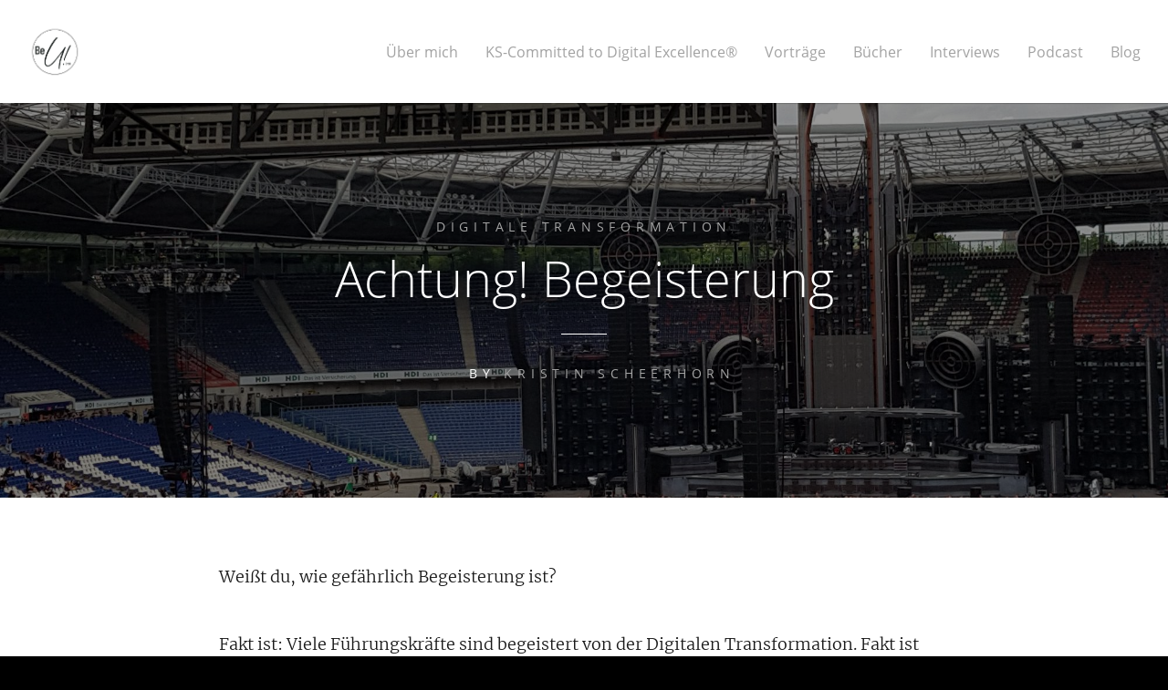

--- FILE ---
content_type: text/html; charset=UTF-8
request_url: https://kristin-scheerhorn.com/52-achtung-begeisterung/
body_size: 8809
content:
<!DOCTYPE html>
<html lang="de">
<head>
	
	
	<script src="https://cloud.ccm19.de/app.js?apiKey=c8604114f18a559bb29c67b2e0dc233f366542c86e685535&amp;domain=68a45db65ad8740e990e71f2" referrerpolicy="origin"></script>


	<meta charset="UTF-8">
	<meta name="viewport" content="width=device-width, initial-scale=1">
	<title>Kristin Scheerhorn - Digitale Transformation - Achtung! Begeisterung</title>
	<link rel="profile" href="http://gmpg.org/xfn/11">
	<link rel="pingback" href="https://kristin-scheerhorn.com/xmlrpc.php">

	<meta name='robots' content='index, follow, max-image-preview:large, max-snippet:-1, max-video-preview:-1' />
	<style>img:is([sizes="auto" i], [sizes^="auto," i]) { contain-intrinsic-size: 3000px 1500px }</style>
	
	<!-- This site is optimized with the Yoast SEO plugin v26.1.1 - https://yoast.com/wordpress/plugins/seo/ -->
	<meta name="description" content="Weißt du, wie gefährlich Begeisterung ist? Fakt ist: Viele Führungskräfte sind begeistert von der Digitalen Transformation. Fakt ist auch: Treffen sie..." />
	<link rel="canonical" href="https://kristin-scheerhorn.com/52-achtung-begeisterung/" />
	<meta property="og:locale" content="de_DE" />
	<meta property="og:type" content="article" />
	<meta property="og:title" content="Kristin Scheerhorn - Digitale Transformation - Achtung! Begeisterung" />
	<meta property="og:description" content="Weißt du, wie gefährlich Begeisterung ist? Fakt ist: Viele Führungskräfte sind begeistert von der Digitalen Transformation. Fakt ist auch: Treffen sie..." />
	<meta property="og:url" content="https://kristin-scheerhorn.com/52-achtung-begeisterung/" />
	<meta property="og:site_name" content="Kristin Scheerhorn" />
	<meta property="article:published_time" content="2021-03-21T06:00:06+00:00" />
	<meta property="article:modified_time" content="2021-03-21T09:11:31+00:00" />
	<meta property="og:image" content="https://kristin-scheerhorn.com/wp-content/uploads/2020/01/20190702_180333-scaled.jpg" />
	<meta property="og:image:width" content="2560" />
	<meta property="og:image:height" content="1920" />
	<meta property="og:image:type" content="image/jpeg" />
	<meta name="author" content="Kristin Scheerhorn" />
	<meta name="twitter:card" content="summary_large_image" />
	<meta name="twitter:label1" content="Verfasst von" />
	<meta name="twitter:data1" content="Kristin Scheerhorn" />
	<meta name="twitter:label2" content="Geschätzte Lesezeit" />
	<meta name="twitter:data2" content="2 Minuten" />
	<script type="application/ld+json" class="yoast-schema-graph">{"@context":"https://schema.org","@graph":[{"@type":"WebPage","@id":"https://kristin-scheerhorn.com/52-achtung-begeisterung/","url":"https://kristin-scheerhorn.com/52-achtung-begeisterung/","name":"Kristin Scheerhorn - Digitale Transformation - Achtung! Begeisterung","isPartOf":{"@id":"https://kristin-scheerhorn.com/#website"},"primaryImageOfPage":{"@id":"https://kristin-scheerhorn.com/52-achtung-begeisterung/#primaryimage"},"image":{"@id":"https://kristin-scheerhorn.com/52-achtung-begeisterung/#primaryimage"},"thumbnailUrl":"https://kristin-scheerhorn.com/wp-content/uploads/2020/01/20190702_180333-scaled.jpg","datePublished":"2021-03-21T06:00:06+00:00","dateModified":"2021-03-21T09:11:31+00:00","author":{"@id":"https://kristin-scheerhorn.com/#/schema/person/26f8bc59df82f56d649a4c37ad5a83df"},"description":"Weißt du, wie gefährlich Begeisterung ist? Fakt ist: Viele Führungskräfte sind begeistert von der Digitalen Transformation. Fakt ist auch: Treffen sie...","breadcrumb":{"@id":"https://kristin-scheerhorn.com/52-achtung-begeisterung/#breadcrumb"},"inLanguage":"de","potentialAction":[{"@type":"ReadAction","target":["https://kristin-scheerhorn.com/52-achtung-begeisterung/"]}]},{"@type":"ImageObject","inLanguage":"de","@id":"https://kristin-scheerhorn.com/52-achtung-begeisterung/#primaryimage","url":"https://kristin-scheerhorn.com/wp-content/uploads/2020/01/20190702_180333-scaled.jpg","contentUrl":"https://kristin-scheerhorn.com/wp-content/uploads/2020/01/20190702_180333-scaled.jpg","width":2560,"height":1920},{"@type":"BreadcrumbList","@id":"https://kristin-scheerhorn.com/52-achtung-begeisterung/#breadcrumb","itemListElement":[{"@type":"ListItem","position":1,"name":"Startseite","item":"https://kristin-scheerhorn.com/"},{"@type":"ListItem","position":2,"name":"Achtung! Begeisterung"}]},{"@type":"WebSite","@id":"https://kristin-scheerhorn.com/#website","url":"https://kristin-scheerhorn.com/","name":"Kristin Scheerhorn","description":"Committed to Digital Excellence","potentialAction":[{"@type":"SearchAction","target":{"@type":"EntryPoint","urlTemplate":"https://kristin-scheerhorn.com/?s={search_term_string}"},"query-input":{"@type":"PropertyValueSpecification","valueRequired":true,"valueName":"search_term_string"}}],"inLanguage":"de"},{"@type":"Person","@id":"https://kristin-scheerhorn.com/#/schema/person/26f8bc59df82f56d649a4c37ad5a83df","name":"Kristin Scheerhorn","url":"https://kristin-scheerhorn.com/author/kristin/"}]}</script>
	<!-- / Yoast SEO plugin. -->


<link rel='dns-prefetch' href='//fonts.googleapis.com' />
<link rel="alternate" type="application/rss+xml" title="Kristin Scheerhorn &raquo; Feed" href="https://kristin-scheerhorn.com/feed/" />
<link rel="alternate" type="application/rss+xml" title="Kristin Scheerhorn &raquo; Kommentar-Feed" href="https://kristin-scheerhorn.com/comments/feed/" />
<link rel='stylesheet' id='wp-block-library-css' href='https://kristin-scheerhorn.com/wp-includes/css/dist/block-library/style.min.css?ver=6.8.3' type='text/css' media='all' />
<style id='classic-theme-styles-inline-css' type='text/css'>
/*! This file is auto-generated */
.wp-block-button__link{color:#fff;background-color:#32373c;border-radius:9999px;box-shadow:none;text-decoration:none;padding:calc(.667em + 2px) calc(1.333em + 2px);font-size:1.125em}.wp-block-file__button{background:#32373c;color:#fff;text-decoration:none}
</style>
<style id='global-styles-inline-css' type='text/css'>
:root{--wp--preset--aspect-ratio--square: 1;--wp--preset--aspect-ratio--4-3: 4/3;--wp--preset--aspect-ratio--3-4: 3/4;--wp--preset--aspect-ratio--3-2: 3/2;--wp--preset--aspect-ratio--2-3: 2/3;--wp--preset--aspect-ratio--16-9: 16/9;--wp--preset--aspect-ratio--9-16: 9/16;--wp--preset--color--black: #000000;--wp--preset--color--cyan-bluish-gray: #abb8c3;--wp--preset--color--white: #ffffff;--wp--preset--color--pale-pink: #f78da7;--wp--preset--color--vivid-red: #cf2e2e;--wp--preset--color--luminous-vivid-orange: #ff6900;--wp--preset--color--luminous-vivid-amber: #fcb900;--wp--preset--color--light-green-cyan: #7bdcb5;--wp--preset--color--vivid-green-cyan: #00d084;--wp--preset--color--pale-cyan-blue: #8ed1fc;--wp--preset--color--vivid-cyan-blue: #0693e3;--wp--preset--color--vivid-purple: #9b51e0;--wp--preset--gradient--vivid-cyan-blue-to-vivid-purple: linear-gradient(135deg,rgba(6,147,227,1) 0%,rgb(155,81,224) 100%);--wp--preset--gradient--light-green-cyan-to-vivid-green-cyan: linear-gradient(135deg,rgb(122,220,180) 0%,rgb(0,208,130) 100%);--wp--preset--gradient--luminous-vivid-amber-to-luminous-vivid-orange: linear-gradient(135deg,rgba(252,185,0,1) 0%,rgba(255,105,0,1) 100%);--wp--preset--gradient--luminous-vivid-orange-to-vivid-red: linear-gradient(135deg,rgba(255,105,0,1) 0%,rgb(207,46,46) 100%);--wp--preset--gradient--very-light-gray-to-cyan-bluish-gray: linear-gradient(135deg,rgb(238,238,238) 0%,rgb(169,184,195) 100%);--wp--preset--gradient--cool-to-warm-spectrum: linear-gradient(135deg,rgb(74,234,220) 0%,rgb(151,120,209) 20%,rgb(207,42,186) 40%,rgb(238,44,130) 60%,rgb(251,105,98) 80%,rgb(254,248,76) 100%);--wp--preset--gradient--blush-light-purple: linear-gradient(135deg,rgb(255,206,236) 0%,rgb(152,150,240) 100%);--wp--preset--gradient--blush-bordeaux: linear-gradient(135deg,rgb(254,205,165) 0%,rgb(254,45,45) 50%,rgb(107,0,62) 100%);--wp--preset--gradient--luminous-dusk: linear-gradient(135deg,rgb(255,203,112) 0%,rgb(199,81,192) 50%,rgb(65,88,208) 100%);--wp--preset--gradient--pale-ocean: linear-gradient(135deg,rgb(255,245,203) 0%,rgb(182,227,212) 50%,rgb(51,167,181) 100%);--wp--preset--gradient--electric-grass: linear-gradient(135deg,rgb(202,248,128) 0%,rgb(113,206,126) 100%);--wp--preset--gradient--midnight: linear-gradient(135deg,rgb(2,3,129) 0%,rgb(40,116,252) 100%);--wp--preset--font-size--small: 13px;--wp--preset--font-size--medium: 20px;--wp--preset--font-size--large: 36px;--wp--preset--font-size--x-large: 42px;--wp--preset--spacing--20: 0.44rem;--wp--preset--spacing--30: 0.67rem;--wp--preset--spacing--40: 1rem;--wp--preset--spacing--50: 1.5rem;--wp--preset--spacing--60: 2.25rem;--wp--preset--spacing--70: 3.38rem;--wp--preset--spacing--80: 5.06rem;--wp--preset--shadow--natural: 6px 6px 9px rgba(0, 0, 0, 0.2);--wp--preset--shadow--deep: 12px 12px 50px rgba(0, 0, 0, 0.4);--wp--preset--shadow--sharp: 6px 6px 0px rgba(0, 0, 0, 0.2);--wp--preset--shadow--outlined: 6px 6px 0px -3px rgba(255, 255, 255, 1), 6px 6px rgba(0, 0, 0, 1);--wp--preset--shadow--crisp: 6px 6px 0px rgba(0, 0, 0, 1);}:where(.is-layout-flex){gap: 0.5em;}:where(.is-layout-grid){gap: 0.5em;}body .is-layout-flex{display: flex;}.is-layout-flex{flex-wrap: wrap;align-items: center;}.is-layout-flex > :is(*, div){margin: 0;}body .is-layout-grid{display: grid;}.is-layout-grid > :is(*, div){margin: 0;}:where(.wp-block-columns.is-layout-flex){gap: 2em;}:where(.wp-block-columns.is-layout-grid){gap: 2em;}:where(.wp-block-post-template.is-layout-flex){gap: 1.25em;}:where(.wp-block-post-template.is-layout-grid){gap: 1.25em;}.has-black-color{color: var(--wp--preset--color--black) !important;}.has-cyan-bluish-gray-color{color: var(--wp--preset--color--cyan-bluish-gray) !important;}.has-white-color{color: var(--wp--preset--color--white) !important;}.has-pale-pink-color{color: var(--wp--preset--color--pale-pink) !important;}.has-vivid-red-color{color: var(--wp--preset--color--vivid-red) !important;}.has-luminous-vivid-orange-color{color: var(--wp--preset--color--luminous-vivid-orange) !important;}.has-luminous-vivid-amber-color{color: var(--wp--preset--color--luminous-vivid-amber) !important;}.has-light-green-cyan-color{color: var(--wp--preset--color--light-green-cyan) !important;}.has-vivid-green-cyan-color{color: var(--wp--preset--color--vivid-green-cyan) !important;}.has-pale-cyan-blue-color{color: var(--wp--preset--color--pale-cyan-blue) !important;}.has-vivid-cyan-blue-color{color: var(--wp--preset--color--vivid-cyan-blue) !important;}.has-vivid-purple-color{color: var(--wp--preset--color--vivid-purple) !important;}.has-black-background-color{background-color: var(--wp--preset--color--black) !important;}.has-cyan-bluish-gray-background-color{background-color: var(--wp--preset--color--cyan-bluish-gray) !important;}.has-white-background-color{background-color: var(--wp--preset--color--white) !important;}.has-pale-pink-background-color{background-color: var(--wp--preset--color--pale-pink) !important;}.has-vivid-red-background-color{background-color: var(--wp--preset--color--vivid-red) !important;}.has-luminous-vivid-orange-background-color{background-color: var(--wp--preset--color--luminous-vivid-orange) !important;}.has-luminous-vivid-amber-background-color{background-color: var(--wp--preset--color--luminous-vivid-amber) !important;}.has-light-green-cyan-background-color{background-color: var(--wp--preset--color--light-green-cyan) !important;}.has-vivid-green-cyan-background-color{background-color: var(--wp--preset--color--vivid-green-cyan) !important;}.has-pale-cyan-blue-background-color{background-color: var(--wp--preset--color--pale-cyan-blue) !important;}.has-vivid-cyan-blue-background-color{background-color: var(--wp--preset--color--vivid-cyan-blue) !important;}.has-vivid-purple-background-color{background-color: var(--wp--preset--color--vivid-purple) !important;}.has-black-border-color{border-color: var(--wp--preset--color--black) !important;}.has-cyan-bluish-gray-border-color{border-color: var(--wp--preset--color--cyan-bluish-gray) !important;}.has-white-border-color{border-color: var(--wp--preset--color--white) !important;}.has-pale-pink-border-color{border-color: var(--wp--preset--color--pale-pink) !important;}.has-vivid-red-border-color{border-color: var(--wp--preset--color--vivid-red) !important;}.has-luminous-vivid-orange-border-color{border-color: var(--wp--preset--color--luminous-vivid-orange) !important;}.has-luminous-vivid-amber-border-color{border-color: var(--wp--preset--color--luminous-vivid-amber) !important;}.has-light-green-cyan-border-color{border-color: var(--wp--preset--color--light-green-cyan) !important;}.has-vivid-green-cyan-border-color{border-color: var(--wp--preset--color--vivid-green-cyan) !important;}.has-pale-cyan-blue-border-color{border-color: var(--wp--preset--color--pale-cyan-blue) !important;}.has-vivid-cyan-blue-border-color{border-color: var(--wp--preset--color--vivid-cyan-blue) !important;}.has-vivid-purple-border-color{border-color: var(--wp--preset--color--vivid-purple) !important;}.has-vivid-cyan-blue-to-vivid-purple-gradient-background{background: var(--wp--preset--gradient--vivid-cyan-blue-to-vivid-purple) !important;}.has-light-green-cyan-to-vivid-green-cyan-gradient-background{background: var(--wp--preset--gradient--light-green-cyan-to-vivid-green-cyan) !important;}.has-luminous-vivid-amber-to-luminous-vivid-orange-gradient-background{background: var(--wp--preset--gradient--luminous-vivid-amber-to-luminous-vivid-orange) !important;}.has-luminous-vivid-orange-to-vivid-red-gradient-background{background: var(--wp--preset--gradient--luminous-vivid-orange-to-vivid-red) !important;}.has-very-light-gray-to-cyan-bluish-gray-gradient-background{background: var(--wp--preset--gradient--very-light-gray-to-cyan-bluish-gray) !important;}.has-cool-to-warm-spectrum-gradient-background{background: var(--wp--preset--gradient--cool-to-warm-spectrum) !important;}.has-blush-light-purple-gradient-background{background: var(--wp--preset--gradient--blush-light-purple) !important;}.has-blush-bordeaux-gradient-background{background: var(--wp--preset--gradient--blush-bordeaux) !important;}.has-luminous-dusk-gradient-background{background: var(--wp--preset--gradient--luminous-dusk) !important;}.has-pale-ocean-gradient-background{background: var(--wp--preset--gradient--pale-ocean) !important;}.has-electric-grass-gradient-background{background: var(--wp--preset--gradient--electric-grass) !important;}.has-midnight-gradient-background{background: var(--wp--preset--gradient--midnight) !important;}.has-small-font-size{font-size: var(--wp--preset--font-size--small) !important;}.has-medium-font-size{font-size: var(--wp--preset--font-size--medium) !important;}.has-large-font-size{font-size: var(--wp--preset--font-size--large) !important;}.has-x-large-font-size{font-size: var(--wp--preset--font-size--x-large) !important;}
:where(.wp-block-post-template.is-layout-flex){gap: 1.25em;}:where(.wp-block-post-template.is-layout-grid){gap: 1.25em;}
:where(.wp-block-columns.is-layout-flex){gap: 2em;}:where(.wp-block-columns.is-layout-grid){gap: 2em;}
:root :where(.wp-block-pullquote){font-size: 1.5em;line-height: 1.6;}
</style>
<link rel='stylesheet' id='chld_thm_cfg_parent-css' href='https://kristin-scheerhorn.com/wp-content/themes/swell/style.css?ver=6.8.3' type='text/css' media='all' />
<link rel='stylesheet' id='swell-style-css' href='https://kristin-scheerhorn.com/wp-content/themes/swell-child/style.css?ver=10' type='text/css' media='all' />
<link rel='stylesheet' id='swell-mmenu-css-css' href='https://kristin-scheerhorn.com/wp-content/themes/swell/css/jquery.mmenu.css?ver=4.3.3' type='text/css' media='all' />
<link rel='stylesheet' id='superfish-css' href='https://kristin-scheerhorn.com/wp-content/themes/swell/css/superfish.css?ver=1.7.3' type='text/css' media='all' />
<link rel='stylesheet' id='swell-YTVideo-css' href='https://kristin-scheerhorn.com/wp-content/themes/swell/css/YTPlayer.css?ver=6.8.3' type='text/css' media='all' />
<link rel='stylesheet' id='font-awesome-css' href='https://kristin-scheerhorn.com/wp-content/themes/swell/css/font-awesome.min.css?ver=4.0.3' type='text/css' media='all' />


<link rel='stylesheet' id='flexslider-css' href='https://kristin-scheerhorn.com/wp-content/themes/swell/css/flexslider.css?ver=6.8.3' type='text/css' media='all' />
<script type="text/javascript" src="https://kristin-scheerhorn.com/wp-includes/js/jquery/jquery.min.js?ver=3.7.1" id="jquery-core-js"></script>
<script type="text/javascript" src="https://kristin-scheerhorn.com/wp-includes/js/jquery/jquery-migrate.min.js?ver=3.4.1" id="jquery-migrate-js"></script>
<link rel="https://api.w.org/" href="https://kristin-scheerhorn.com/wp-json/" /><link rel="alternate" title="JSON" type="application/json" href="https://kristin-scheerhorn.com/wp-json/wp/v2/posts/1699" /><link rel="EditURI" type="application/rsd+xml" title="RSD" href="https://kristin-scheerhorn.com/xmlrpc.php?rsd" />
<meta name="generator" content="WordPress 6.8.3" />
<link rel='shortlink' href='https://kristin-scheerhorn.com/?p=1699' />
<link rel="alternate" title="oEmbed (JSON)" type="application/json+oembed" href="https://kristin-scheerhorn.com/wp-json/oembed/1.0/embed?url=https%3A%2F%2Fkristin-scheerhorn.com%2F52-achtung-begeisterung%2F" />
<link rel="alternate" title="oEmbed (XML)" type="text/xml+oembed" href="https://kristin-scheerhorn.com/wp-json/oembed/1.0/embed?url=https%3A%2F%2Fkristin-scheerhorn.com%2F52-achtung-begeisterung%2F&#038;format=xml" />
					<link rel="shortcut icon" href="https://kristin-scheerhorn.com/wp-content/uploads/2023/07/BeU_GmbH_Logo.png" />
				<meta name="generator" content="Swell  1.0" />

		<!--[if IE 8]>
		<link rel="stylesheet" href="https://kristin-scheerhorn.com/wp-content/themes/swell/css/ie8.css" type="text/css" media="screen" />
		<![endif]-->
		<!--[if IE]><script src="http://html5shiv.googlecode.com/svn/trunk/html5.js"></script><![endif]-->

		
		<style>

			
			
			
			
						a, a.button, li.menu-item a { color: #a3a3a3 !important; border-color: #a3a3a3 !important; }
			
			
			/* merriweather-300 - cyrillic_cyrillic-ext_latin-ext_latin_vietnamese */
@font-face {
  font-family: 'Merriweather';
  font-style: normal;
  font-weight: 300;
  src: url('../../../../../fonts/merriweather-v19-cyrillic_cyrillic-ext_latin-ext_latin_vietnamese-300.eot'); /* IE9 Compat Modes */
  src: local('Merriweather Light'), local('Merriweather-Light'),
       url('../../../../../fonts/merriweather-v19-cyrillic_cyrillic-ext_latin-ext_latin_vietnamese-300.eot?#iefix') format('embedded-opentype'), /* IE6-IE8 */
       url('../../../../../fonts/merriweather-v19-cyrillic_cyrillic-ext_latin-ext_latin_vietnamese-300.woff2') format('woff2'), /* Super Modern Browsers */
       url('../../../../../fonts/merriweather-v19-cyrillic_cyrillic-ext_latin-ext_latin_vietnamese-300.woff') format('woff'), /* Modern Browsers */
       url('../../../../../fonts/merriweather-v19-cyrillic_cyrillic-ext_latin-ext_latin_vietnamese-300.ttf') format('truetype'), /* Safari, Android, iOS */
       url('../../../../../fonts/merriweather-v19-cyrillic_cyrillic-ext_latin-ext_latin_vietnamese-300.svg#Merriweather') format('svg'); /* Legacy iOS */
}
/* merriweather-300italic - cyrillic_cyrillic-ext_latin-ext_latin_vietnamese */
@font-face {
  font-family: 'Merriweather';
  font-style: italic;
  font-weight: 300;
  src: url('../../../../../fonts/merriweather-v19-cyrillic_cyrillic-ext_latin-ext_latin_vietnamese-300italic.eot'); /* IE9 Compat Modes */
  src: local('Merriweather Light Italic'), local('Merriweather-LightItalic'),
       url('../../../../../fonts/merriweather-v19-cyrillic_cyrillic-ext_latin-ext_latin_vietnamese-300italic.eot?#iefix') format('embedded-opentype'), /* IE6-IE8 */
       url('../../../../../fonts/merriweather-v19-cyrillic_cyrillic-ext_latin-ext_latin_vietnamese-300italic.woff2') format('woff2'), /* Super Modern Browsers */
       url('../../../../../fonts/merriweather-v19-cyrillic_cyrillic-ext_latin-ext_latin_vietnamese-300italic.woff') format('woff'), /* Modern Browsers */
       url('../../../../../fonts/merriweather-v19-cyrillic_cyrillic-ext_latin-ext_latin_vietnamese-300italic.ttf') format('truetype'), /* Safari, Android, iOS */
       url('../../../../../fonts/merriweather-v19-cyrillic_cyrillic-ext_latin-ext_latin_vietnamese-300italic.svg#Merriweather') format('svg'); /* Legacy iOS */
}
/* merriweather-regular - cyrillic_cyrillic-ext_latin-ext_latin_vietnamese */
@font-face {
  font-family: 'Merriweather';
  font-style: normal;
  font-weight: 400;
  src: url('../../../../../fonts/merriweather-v19-cyrillic_cyrillic-ext_latin-ext_latin_vietnamese-regular.eot'); /* IE9 Compat Modes */
  src: local('Merriweather Regular'), local('Merriweather-Regular'),
       url('../../../../../fonts/merriweather-v19-cyrillic_cyrillic-ext_latin-ext_latin_vietnamese-regular.eot?#iefix') format('embedded-opentype'), /* IE6-IE8 */
       url('../../../../../fonts/merriweather-v19-cyrillic_cyrillic-ext_latin-ext_latin_vietnamese-regular.woff2') format('woff2'), /* Super Modern Browsers */
       url('../../../../../fonts/merriweather-v19-cyrillic_cyrillic-ext_latin-ext_latin_vietnamese-regular.woff') format('woff'), /* Modern Browsers */
       url('../../../../../fonts/merriweather-v19-cyrillic_cyrillic-ext_latin-ext_latin_vietnamese-regular.ttf') format('truetype'), /* Safari, Android, iOS */
       url('../../../../../fonts/merriweather-v19-cyrillic_cyrillic-ext_latin-ext_latin_vietnamese-regular.svg#Merriweather') format('svg'); /* Legacy iOS */
}
/* merriweather-italic - cyrillic_cyrillic-ext_latin-ext_latin_vietnamese */
@font-face {
  font-family: 'Merriweather';
  font-style: italic;
  font-weight: 400;
  src: url('../../../../../fonts/merriweather-v19-cyrillic_cyrillic-ext_latin-ext_latin_vietnamese-italic.eot'); /* IE9 Compat Modes */
  src: local('Merriweather Italic'), local('Merriweather-Italic'),
       url('../../../../../fonts/merriweather-v19-cyrillic_cyrillic-ext_latin-ext_latin_vietnamese-italic.eot?#iefix') format('embedded-opentype'), /* IE6-IE8 */
       url('../../../../../fonts/merriweather-v19-cyrillic_cyrillic-ext_latin-ext_latin_vietnamese-italic.woff2') format('woff2'), /* Super Modern Browsers */
       url('../../../../../fonts/merriweather-v19-cyrillic_cyrillic-ext_latin-ext_latin_vietnamese-italic.woff') format('woff'), /* Modern Browsers */
       url('../../../../../fonts/merriweather-v19-cyrillic_cyrillic-ext_latin-ext_latin_vietnamese-italic.ttf') format('truetype'), /* Safari, Android, iOS */
       url('../../../../../fonts/merriweather-v19-cyrillic_cyrillic-ext_latin-ext_latin_vietnamese-italic.svg#Merriweather') format('svg'); /* Legacy iOS */
}
/* merriweather-700 - cyrillic_cyrillic-ext_latin-ext_latin_vietnamese */
@font-face {
  font-family: 'Merriweather';
  font-style: normal;
  font-weight: 700;
  src: url('../../../../../fonts/merriweather-v19-cyrillic_cyrillic-ext_latin-ext_latin_vietnamese-700.eot'); /* IE9 Compat Modes */
  src: local('Merriweather Bold'), local('Merriweather-Bold'),
       url('../../../../../fonts/merriweather-v19-cyrillic_cyrillic-ext_latin-ext_latin_vietnamese-700.eot?#iefix') format('embedded-opentype'), /* IE6-IE8 */
       url('../../../../../fonts/merriweather-v19-cyrillic_cyrillic-ext_latin-ext_latin_vietnamese-700.woff2') format('woff2'), /* Super Modern Browsers */
       url('../../../../../fonts/merriweather-v19-cyrillic_cyrillic-ext_latin-ext_latin_vietnamese-700.woff') format('woff'), /* Modern Browsers */
       url('../../../../../fonts/merriweather-v19-cyrillic_cyrillic-ext_latin-ext_latin_vietnamese-700.ttf') format('truetype'), /* Safari, Android, iOS */
       url('../../../../../fonts/merriweather-v19-cyrillic_cyrillic-ext_latin-ext_latin_vietnamese-700.svg#Merriweather') format('svg'); /* Legacy iOS */
}
/* merriweather-700italic - cyrillic_cyrillic-ext_latin-ext_latin_vietnamese */
@font-face {
  font-family: 'Merriweather';
  font-style: italic;
  font-weight: 700;
  src: url('../../../../../fonts/merriweather-v19-cyrillic_cyrillic-ext_latin-ext_latin_vietnamese-700italic.eot'); /* IE9 Compat Modes */
  src: local('Merriweather Bold Italic'), local('Merriweather-BoldItalic'),
       url('../../../../../fonts/merriweather-v19-cyrillic_cyrillic-ext_latin-ext_latin_vietnamese-700italic.eot?#iefix') format('embedded-opentype'), /* IE6-IE8 */
       url('../../../../../fonts/merriweather-v19-cyrillic_cyrillic-ext_latin-ext_latin_vietnamese-700italic.woff2') format('woff2'), /* Super Modern Browsers */
       url('../../../../../fonts/merriweather-v19-cyrillic_cyrillic-ext_latin-ext_latin_vietnamese-700italic.woff') format('woff'), /* Modern Browsers */
       url('../../../../../fonts/merriweather-v19-cyrillic_cyrillic-ext_latin-ext_latin_vietnamese-700italic.ttf') format('truetype'), /* Safari, Android, iOS */
       url('../../../../../fonts/merriweather-v19-cyrillic_cyrillic-ext_latin-ext_latin_vietnamese-700italic.svg#Merriweather') format('svg'); /* Legacy iOS */
}
/* merriweather-900 - cyrillic_cyrillic-ext_latin-ext_latin_vietnamese */
@font-face {
  font-family: 'Merriweather';
  font-style: normal;
  font-weight: 900;
  src: url('../../../../../fonts/merriweather-v19-cyrillic_cyrillic-ext_latin-ext_latin_vietnamese-900.eot'); /* IE9 Compat Modes */
  src: local('Merriweather Black'), local('Merriweather-Black'),
       url('../../../../../fonts/merriweather-v19-cyrillic_cyrillic-ext_latin-ext_latin_vietnamese-900.eot?#iefix') format('embedded-opentype'), /* IE6-IE8 */
       url('../../../../../fonts/merriweather-v19-cyrillic_cyrillic-ext_latin-ext_latin_vietnamese-900.woff2') format('woff2'), /* Super Modern Browsers */
       url('../../../../../fonts/merriweather-v19-cyrillic_cyrillic-ext_latin-ext_latin_vietnamese-900.woff') format('woff'), /* Modern Browsers */
       url('../../../../../fonts/merriweather-v19-cyrillic_cyrillic-ext_latin-ext_latin_vietnamese-900.ttf') format('truetype'), /* Safari, Android, iOS */
       url('../../../../../fonts/merriweather-v19-cyrillic_cyrillic-ext_latin-ext_latin_vietnamese-900.svg#Merriweather') format('svg'); /* Legacy iOS */
}
/* merriweather-900italic - cyrillic_cyrillic-ext_latin-ext_latin_vietnamese */
@font-face {
  font-family: 'Merriweather';
  font-style: italic;
  font-weight: 900;
  src: url('../../../../../fonts/merriweather-v19-cyrillic_cyrillic-ext_latin-ext_latin_vietnamese-900italic.eot'); /* IE9 Compat Modes */
  src: local('Merriweather Black Italic'), local('Merriweather-BlackItalic'),
       url('../../../../../fonts/merriweather-v19-cyrillic_cyrillic-ext_latin-ext_latin_vietnamese-900italic.eot?#iefix') format('embedded-opentype'), /* IE6-IE8 */
       url('../../../../../fonts/merriweather-v19-cyrillic_cyrillic-ext_latin-ext_latin_vietnamese-900italic.woff2') format('woff2'), /* Super Modern Browsers */
       url('../../../../../fonts/merriweather-v19-cyrillic_cyrillic-ext_latin-ext_latin_vietnamese-900italic.woff') format('woff'), /* Modern Browsers */
       url('../../../../../fonts/merriweather-v19-cyrillic_cyrillic-ext_latin-ext_latin_vietnamese-900italic.ttf') format('truetype'), /* Safari, Android, iOS */
       url('../../../../../fonts/merriweather-v19-cyrillic_cyrillic-ext_latin-ext_latin_vietnamese-900italic.svg#Merriweather') format('svg'); /* Legacy iOS */
}

/* open-sans-300 - cyrillic_greek-ext_cyrillic-ext_latin-ext_greek_latin_vietnamese */
@font-face {
  font-family: 'Open Sans';
  font-style: normal;
  font-weight: 300;
  src: url('../../../../../fonts/open-sans-v15-cyrillic_greek-ext_cyrillic-ext_latin-ext_greek_latin_vietnamese-300.eot'); /* IE9 Compat Modes */
  src: local('Open Sans Light'), local('OpenSans-Light'),
       url('../../../../../fonts/open-sans-v15-cyrillic_greek-ext_cyrillic-ext_latin-ext_greek_latin_vietnamese-300.eot?#iefix') format('embedded-opentype'), /* IE6-IE8 */
       url('../../../../../fonts/open-sans-v15-cyrillic_greek-ext_cyrillic-ext_latin-ext_greek_latin_vietnamese-300.woff2') format('woff2'), /* Super Modern Browsers */
       url('../../../../../fonts/open-sans-v15-cyrillic_greek-ext_cyrillic-ext_latin-ext_greek_latin_vietnamese-300.woff') format('woff'), /* Modern Browsers */
       url('../../../../../fonts/open-sans-v15-cyrillic_greek-ext_cyrillic-ext_latin-ext_greek_latin_vietnamese-300.ttf') format('truetype'), /* Safari, Android, iOS */
       url('../../../../../fonts/open-sans-v15-cyrillic_greek-ext_cyrillic-ext_latin-ext_greek_latin_vietnamese-300.svg#OpenSans') format('svg'); /* Legacy iOS */
}
/* open-sans-regular - cyrillic_greek-ext_cyrillic-ext_latin-ext_greek_latin_vietnamese */
@font-face {
  font-family: 'Open Sans';
  font-style: normal;
  font-weight: 400;
  src: url('../../../../../fonts/open-sans-v15-cyrillic_greek-ext_cyrillic-ext_latin-ext_greek_latin_vietnamese-regular.eot'); /* IE9 Compat Modes */
  src: local('Open Sans Regular'), local('OpenSans-Regular'),
       url('../../../../../fonts/open-sans-v15-cyrillic_greek-ext_cyrillic-ext_latin-ext_greek_latin_vietnamese-regular.eot?#iefix') format('embedded-opentype'), /* IE6-IE8 */
       url('../../../../../fonts/open-sans-v15-cyrillic_greek-ext_cyrillic-ext_latin-ext_greek_latin_vietnamese-regular.woff2') format('woff2'), /* Super Modern Browsers */
       url('../../../../../fonts/open-sans-v15-cyrillic_greek-ext_cyrillic-ext_latin-ext_greek_latin_vietnamese-regular.woff') format('woff'), /* Modern Browsers */
       url('../../../../../fonts/open-sans-v15-cyrillic_greek-ext_cyrillic-ext_latin-ext_greek_latin_vietnamese-regular.ttf') format('truetype'), /* Safari, Android, iOS */
       url('../../../../../fonts/open-sans-v15-cyrillic_greek-ext_cyrillic-ext_latin-ext_greek_latin_vietnamese-regular.svg#OpenSans') format('svg'); /* Legacy iOS */
}
/* open-sans-300italic - cyrillic_greek-ext_cyrillic-ext_latin-ext_greek_latin_vietnamese */
@font-face {
  font-family: 'Open Sans';
  font-style: italic;
  font-weight: 300;
  src: url('../../../../../fonts/open-sans-v15-cyrillic_greek-ext_cyrillic-ext_latin-ext_greek_latin_vietnamese-300italic.eot'); /* IE9 Compat Modes */
  src: local('Open Sans Light Italic'), local('OpenSans-LightItalic'),
       url('../../../../../fonts/open-sans-v15-cyrillic_greek-ext_cyrillic-ext_latin-ext_greek_latin_vietnamese-300italic.eot?#iefix') format('embedded-opentype'), /* IE6-IE8 */
       url('../../../../../fonts/open-sans-v15-cyrillic_greek-ext_cyrillic-ext_latin-ext_greek_latin_vietnamese-300italic.woff2') format('woff2'), /* Super Modern Browsers */
       url('../../../../../fonts/open-sans-v15-cyrillic_greek-ext_cyrillic-ext_latin-ext_greek_latin_vietnamese-300italic.woff') format('woff'), /* Modern Browsers */
       url('../../../../../fonts/open-sans-v15-cyrillic_greek-ext_cyrillic-ext_latin-ext_greek_latin_vietnamese-300italic.ttf') format('truetype'), /* Safari, Android, iOS */
       url('../../../../../fonts/open-sans-v15-cyrillic_greek-ext_cyrillic-ext_latin-ext_greek_latin_vietnamese-300italic.svg#OpenSans') format('svg'); /* Legacy iOS */
}
/* open-sans-italic - cyrillic_greek-ext_cyrillic-ext_latin-ext_greek_latin_vietnamese */
@font-face {
  font-family: 'Open Sans';
  font-style: italic;
  font-weight: 400;
  src: url('../../../../../fonts/open-sans-v15-cyrillic_greek-ext_cyrillic-ext_latin-ext_greek_latin_vietnamese-italic.eot'); /* IE9 Compat Modes */
  src: local('Open Sans Italic'), local('OpenSans-Italic'),
       url('../../../../../fonts/open-sans-v15-cyrillic_greek-ext_cyrillic-ext_latin-ext_greek_latin_vietnamese-italic.eot?#iefix') format('embedded-opentype'), /* IE6-IE8 */
       url('../../../../../fonts/open-sans-v15-cyrillic_greek-ext_cyrillic-ext_latin-ext_greek_latin_vietnamese-italic.woff2') format('woff2'), /* Super Modern Browsers */
       url('../../../../../fonts/open-sans-v15-cyrillic_greek-ext_cyrillic-ext_latin-ext_greek_latin_vietnamese-italic.woff') format('woff'), /* Modern Browsers */
       url('../../../../../fonts/open-sans-v15-cyrillic_greek-ext_cyrillic-ext_latin-ext_greek_latin_vietnamese-italic.ttf') format('truetype'), /* Safari, Android, iOS */
       url('../../../../../fonts/open-sans-v15-cyrillic_greek-ext_cyrillic-ext_latin-ext_greek_latin_vietnamese-italic.svg#OpenSans') format('svg'); /* Legacy iOS */
}
/* open-sans-600 - cyrillic_greek-ext_cyrillic-ext_latin-ext_greek_latin_vietnamese */
@font-face {
  font-family: 'Open Sans';
  font-style: normal;
  font-weight: 600;
  src: url('../../../../../fonts/open-sans-v15-cyrillic_greek-ext_cyrillic-ext_latin-ext_greek_latin_vietnamese-600.eot'); /* IE9 Compat Modes */
  src: local('Open Sans SemiBold'), local('OpenSans-SemiBold'),
       url('../../../../../fonts/open-sans-v15-cyrillic_greek-ext_cyrillic-ext_latin-ext_greek_latin_vietnamese-600.eot?#iefix') format('embedded-opentype'), /* IE6-IE8 */
       url('../../../../../fonts/open-sans-v15-cyrillic_greek-ext_cyrillic-ext_latin-ext_greek_latin_vietnamese-600.woff2') format('woff2'), /* Super Modern Browsers */
       url('../../../../../fonts/open-sans-v15-cyrillic_greek-ext_cyrillic-ext_latin-ext_greek_latin_vietnamese-600.woff') format('woff'), /* Modern Browsers */
       url('../../../../../fonts/open-sans-v15-cyrillic_greek-ext_cyrillic-ext_latin-ext_greek_latin_vietnamese-600.ttf') format('truetype'), /* Safari, Android, iOS */
       url('../../../../../fonts/open-sans-v15-cyrillic_greek-ext_cyrillic-ext_latin-ext_greek_latin_vietnamese-600.svg#OpenSans') format('svg'); /* Legacy iOS */
}
/* open-sans-700 - cyrillic_greek-ext_cyrillic-ext_latin-ext_greek_latin_vietnamese */
@font-face {
  font-family: 'Open Sans';
  font-style: normal;
  font-weight: 700;
  src: url('../../../../../fonts/open-sans-v15-cyrillic_greek-ext_cyrillic-ext_latin-ext_greek_latin_vietnamese-700.eot'); /* IE9 Compat Modes */
  src: local('Open Sans Bold'), local('OpenSans-Bold'),
       url('../../../../../fonts/open-sans-v15-cyrillic_greek-ext_cyrillic-ext_latin-ext_greek_latin_vietnamese-700.eot?#iefix') format('embedded-opentype'), /* IE6-IE8 */
       url('../../../../../fonts/open-sans-v15-cyrillic_greek-ext_cyrillic-ext_latin-ext_greek_latin_vietnamese-700.woff2') format('woff2'), /* Super Modern Browsers */
       url('../../../../../fonts/open-sans-v15-cyrillic_greek-ext_cyrillic-ext_latin-ext_greek_latin_vietnamese-700.woff') format('woff'), /* Modern Browsers */
       url('../../../../../fonts/open-sans-v15-cyrillic_greek-ext_cyrillic-ext_latin-ext_greek_latin_vietnamese-700.ttf') format('truetype'), /* Safari, Android, iOS */
       url('../../../../../fonts/open-sans-v15-cyrillic_greek-ext_cyrillic-ext_latin-ext_greek_latin_vietnamese-700.svg#OpenSans') format('svg'); /* Legacy iOS */
}
/* open-sans-700italic - cyrillic_greek-ext_cyrillic-ext_latin-ext_greek_latin_vietnamese */
@font-face {
  font-family: 'Open Sans';
  font-style: italic;
  font-weight: 700;
  src: url('../../../../../fonts/open-sans-v15-cyrillic_greek-ext_cyrillic-ext_latin-ext_greek_latin_vietnamese-700italic.eot'); /* IE9 Compat Modes */
  src: local('Open Sans Bold Italic'), local('OpenSans-BoldItalic'),
       url('../../../../../fonts/open-sans-v15-cyrillic_greek-ext_cyrillic-ext_latin-ext_greek_latin_vietnamese-700italic.eot?#iefix') format('embedded-opentype'), /* IE6-IE8 */
       url('../../../../../fonts/open-sans-v15-cyrillic_greek-ext_cyrillic-ext_latin-ext_greek_latin_vietnamese-700italic.woff2') format('woff2'), /* Super Modern Browsers */
       url('../../../../../fonts/open-sans-v15-cyrillic_greek-ext_cyrillic-ext_latin-ext_greek_latin_vietnamese-700italic.woff') format('woff'), /* Modern Browsers */
       url('../../../../../fonts/open-sans-v15-cyrillic_greek-ext_cyrillic-ext_latin-ext_greek_latin_vietnamese-700italic.ttf') format('truetype'), /* Safari, Android, iOS */
       url('../../../../../fonts/open-sans-v15-cyrillic_greek-ext_cyrillic-ext_latin-ext_greek_latin_vietnamese-700italic.svg#OpenSans') format('svg'); /* Legacy iOS */
}
/* open-sans-600italic - cyrillic_greek-ext_cyrillic-ext_latin-ext_greek_latin_vietnamese */
@font-face {
  font-family: 'Open Sans';
  font-style: italic;
  font-weight: 600;
  src: url('../../../../../fonts/open-sans-v15-cyrillic_greek-ext_cyrillic-ext_latin-ext_greek_latin_vietnamese-600italic.eot'); /* IE9 Compat Modes */
  src: local('Open Sans SemiBold Italic'), local('OpenSans-SemiBoldItalic'),
       url('../../../../../fonts/open-sans-v15-cyrillic_greek-ext_cyrillic-ext_latin-ext_greek_latin_vietnamese-600italic.eot?#iefix') format('embedded-opentype'), /* IE6-IE8 */
       url('../../../../../fonts/open-sans-v15-cyrillic_greek-ext_cyrillic-ext_latin-ext_greek_latin_vietnamese-600italic.woff2') format('woff2'), /* Super Modern Browsers */
       url('../../../../../fonts/open-sans-v15-cyrillic_greek-ext_cyrillic-ext_latin-ext_greek_latin_vietnamese-600italic.woff') format('woff'), /* Modern Browsers */
       url('../../../../../fonts/open-sans-v15-cyrillic_greek-ext_cyrillic-ext_latin-ext_greek_latin_vietnamese-600italic.ttf') format('truetype'), /* Safari, Android, iOS */
       url('../../../../../fonts/open-sans-v15-cyrillic_greek-ext_cyrillic-ext_latin-ext_greek_latin_vietnamese-600italic.svg#OpenSans') format('svg'); /* Legacy iOS */
}
/* open-sans-800 - cyrillic_greek-ext_cyrillic-ext_latin-ext_greek_latin_vietnamese */
@font-face {
  font-family: 'Open Sans';
  font-style: normal;
  font-weight: 800;
  src: url('../../../../../fonts/open-sans-v15-cyrillic_greek-ext_cyrillic-ext_latin-ext_greek_latin_vietnamese-800.eot'); /* IE9 Compat Modes */
  src: local('Open Sans ExtraBold'), local('OpenSans-ExtraBold'),
       url('../../../../../fonts/open-sans-v15-cyrillic_greek-ext_cyrillic-ext_latin-ext_greek_latin_vietnamese-800.eot?#iefix') format('embedded-opentype'), /* IE6-IE8 */
       url('../../../../../fonts/open-sans-v15-cyrillic_greek-ext_cyrillic-ext_latin-ext_greek_latin_vietnamese-800.woff2') format('woff2'), /* Super Modern Browsers */
       url('../../../../../fonts/open-sans-v15-cyrillic_greek-ext_cyrillic-ext_latin-ext_greek_latin_vietnamese-800.woff') format('woff'), /* Modern Browsers */
       url('../../../../../fonts/open-sans-v15-cyrillic_greek-ext_cyrillic-ext_latin-ext_greek_latin_vietnamese-800.ttf') format('truetype'), /* Safari, Android, iOS */
       url('../../../../../fonts/open-sans-v15-cyrillic_greek-ext_cyrillic-ext_latin-ext_greek_latin_vietnamese-800.svg#OpenSans') format('svg'); /* Legacy iOS */
}
/* open-sans-800italic - cyrillic_greek-ext_cyrillic-ext_latin-ext_greek_latin_vietnamese */
@font-face {
  font-family: 'Open Sans';
  font-style: italic;
  font-weight: 800;
  src: url('../../../../../fonts/open-sans-v15-cyrillic_greek-ext_cyrillic-ext_latin-ext_greek_latin_vietnamese-800italic.eot'); /* IE9 Compat Modes */
  src: local('Open Sans ExtraBold Italic'), local('OpenSans-ExtraBoldItalic'),
       url('../../../../../fonts/open-sans-v15-cyrillic_greek-ext_cyrillic-ext_latin-ext_greek_latin_vietnamese-800italic.eot?#iefix') format('embedded-opentype'), /* IE6-IE8 */
       url('../../../../../fonts/open-sans-v15-cyrillic_greek-ext_cyrillic-ext_latin-ext_greek_latin_vietnamese-800italic.woff2') format('woff2'), /* Super Modern Browsers */
       url('../../../../../fonts/open-sans-v15-cyrillic_greek-ext_cyrillic-ext_latin-ext_greek_latin_vietnamese-800italic.woff') format('woff'), /* Modern Browsers */
       url('../../../../../fonts/open-sans-v15-cyrillic_greek-ext_cyrillic-ext_latin-ext_greek_latin_vietnamese-800italic.ttf') format('truetype'), /* Safari, Android, iOS */
       url('../../../../../fonts/open-sans-v15-cyrillic_greek-ext_cyrillic-ext_latin-ext_greek_latin_vietnamese-800italic.svg#OpenSans') format('svg'); /* Legacy iOS */
}
		</style>

				<style type="text/css" id="wp-custom-css">
			/**.entry-title { display:none; }*/
		</style>
		
</head>

<body class="wp-singular post-template-default single single-post postid-1699 single-format-standard wp-theme-swell wp-child-theme-swell-child chrome">

	
<div>
	<div class="site-header">	

		<div class="top">
			
				<div class="inside clearfix">
															<div id="logo">

					
						<h3 class="logo"><a href="https://kristin-scheerhorn.com"><img src="https://kristin-scheerhorn.com/wp-content/uploads/2023/07/BeU_GmbH_Logo.png" alt="Kristin Scheerhorn" /></a></h3>

										</div>
					
					<div id="main-nav" class="">

						<nav id="main-menu" class="menu-menue_neu-container"><ul id="menu-menue_neu" class="sf-menu clear"><li id="menu-item-4853" class="menu-item menu-item-type-post_type menu-item-object-project menu-item-4853"><a href="https://kristin-scheerhorn.com/project/be-u/">Über mich</a></li>
<li id="menu-item-4854" class="menu-item menu-item-type-post_type menu-item-object-project menu-item-4854"><a href="https://kristin-scheerhorn.com/project/digital-winner/">KS-Committed to Digital Excellence®</a></li>
<li id="menu-item-4855" class="menu-item menu-item-type-post_type menu-item-object-project menu-item-4855"><a href="https://kristin-scheerhorn.com/project/vortraege/">Vorträge</a></li>
<li id="menu-item-4856" class="menu-item menu-item-type-post_type menu-item-object-project menu-item-4856"><a href="https://kristin-scheerhorn.com/project/buecher/">Bücher</a></li>
<li id="menu-item-4857" class="menu-item menu-item-type-post_type menu-item-object-project menu-item-4857"><a href="https://kristin-scheerhorn.com/project/interview-podcast/">Interviews</a></li>
<li id="menu-item-4858" class="menu-item menu-item-type-post_type menu-item-object-project menu-item-4858"><a href="https://kristin-scheerhorn.com/project/podcast/">Podcast</a></li>
<li id="menu-item-4859" class="menu-item menu-item-type-post_type menu-item-object-post menu-item-has-children menu-item-4859"><a href="https://kristin-scheerhorn.com/kristins-blog/">Blog</a>
<ul class="sub-menu">
	<li id="menu-item-4873" class="menu-item menu-item-type-taxonomy menu-item-object-category menu-item-4873"><a href="https://kristin-scheerhorn.com/category/change/">Change</a></li>
	<li id="menu-item-4872" class="menu-item menu-item-type-taxonomy menu-item-object-category current-post-ancestor current-menu-parent current-post-parent menu-item-4872"><a href="https://kristin-scheerhorn.com/category/digitale_transformation/">Digitale Transformation</a></li>
	<li id="menu-item-4871" class="menu-item menu-item-type-taxonomy menu-item-object-category menu-item-4871"><a href="https://kristin-scheerhorn.com/category/daily-impulse/">Daily Impulse</a></li>
</ul>
</li>
</ul></nav>
					</div>
					<a href="#main-menu" id="menu-toggle"></a>
				</div>
			
		</div>
		
		
		
			
	</div>
	<div class="middle clear">
	<div id="primary" class="content-area">
		<main id="main" class="site-main" role="main">

		
			
<article id="post-1699" class="post-1699 post type-post status-publish format-standard has-post-thumbnail hentry category-digitale_transformation tag-begeisterung tag-digitale-transformation">
	
	<header class="main entry-header has-background" style="background-image: url(https://kristin-scheerhorn.com/wp-content/uploads/2020/01/20190702_180333-2000x3024.jpg);">
		
				<span class="meta category">
			<a href="https://kristin-scheerhorn.com/category/digitale_transformation/" rel="category tag">Digitale Transformation</a>		</span>
				
		<h1 class="entry-title">Achtung! Begeisterung</h1>
		<hr class="short" />

		<span class="meta date-author">
			<span class="posted-on"><time class="entry-date published" datetime="2021-03-21T07:00:06+01:00"></time><time class="updated" datetime="2021-03-21T10:11:31+01:00"></time></span><span class="byline">By <span class="author vcard"><a class="url fn n" href="https://kristin-scheerhorn.com/author/kristin/" rel="author">Kristin Scheerhorn</a></span></span>			
		</span><!-- .entry-meta -->

						<span class="overlay"></span>
	</header><!-- .entry-header -->
	
	<div class="body-wrap">
	<div class="entry-content">
		<p>Weißt du, wie gefährlich Begeisterung ist?</p>
<p>Fakt ist: Viele Führungskräfte sind begeistert von der Digitalen Transformation. Fakt ist auch: Treffen sie mit dieser Begeisterung auf KollegInnen, MitarbeiterInnen oder Vorgesetzte, sind diese meist überhaupt nicht begeistert. Sondern passiv bis <span id="more-1699"></span> aggressiv: „Ach lass uns doch mit deinen spinnerten Ideen in Ruhe!“</p>
<p><strong>Je stärker du begeistert bist</strong>, desto weniger sind viele in deinem Umfeld begeistert. Du bist total heiß für das Thema, doch für die meisten anderen bedeutet das Thema einen Kaltstart. Die haben alles andere im Sinn als das, was dich begeistert. Aber warum springen die nicht auf deine Idee an? Warum ist deine Begeisterung nicht ansteckend? Ich würde gerne wissen, wer diesen Unfug in die Welt gesetzt hat, aber:</p>
<p>Wer andere entzünden will, muss selber brennen!</p>
<p>Das stimmt einfach nicht. Das ist ein Mythos, eine Legende, ein Märchen. Bestes Beispiel für diesen Mythos ist die Digitale Transformation: Je begeisterter du dafür brennst, desto entgeisterter bremsen dich viele andere. Begeisterung ist in relevanten Kontexten nicht ansteckend – in irrelevanten schon: beim gemeinsam Fußballgucken und Biertrinken zum Beispiel. Oder wenn fünf Mädels Mode diskutieren. Da machen alle begeistert mit, wenn eine(r) damit anfängt. Aber zwischen Bier und Beruf gibt es dann schon Unterschiede.</p>
<p>Einer der Unterschiede ist: Die Leute mit Kaltstart können gar nicht auf Anhieb begeistert sein. Die müssen das Thema erst einmal verstehen, verdauen, warm damit werden, ihre Skepsis, Ängste und Vorbehalte überwinden, genauer nachschauen, was es ihnen bringt, wie sie die absehbaren Probleme überwinden können und ob sie damit nicht völlig überfordert sind. Gib ihnen die Chance! Und dann noch eine. Und noch eine. Und … Wie viele, wie lange, wie oft?</p>
<p><strong>So oft wie nötig</strong>. Bis sie das Licht sehen, überzeugt sind, ihre Begeisterung ebenfalls entfacht ist. Gesteh anderen Menschen zu, dass sie etwas Zeit brauchen. Zeit, die sich eher in Monaten als in Wochen bemisst. Gesteh ihnen zu, dass sie sich am Anfang ganz schön überfordert fühlen. Gesteh ihnen weiter zu, dass sie ihre Begeisterung möglicherweise ganz anders fühlen und zeigen als du. Weil sie nicht du sind. Es gibt eben ganz verschiedene Typen von Menschen. Du bist enttäuscht, weil deine Begeisterung nicht mit Begeisterung beantwortet wird? Damit tust du den meisten Menschen unrecht. Natürlich gibt es auch ewige Stänkerer und Leute, die nach dem Prinzip leben: Egal, was es ist – ich bin dagegen! Doch die meisten Menschen wechseln auf deine Seite, wenn du ihnen wiederholt die Chance gibst und nicht die Geduld mit ihnen verlierst. Aber wie kann man das?</p>
<p>Wie kann man immer schön geduldig bleiben, wenn die nicht in die Gänge kommen?</p>
<p><strong>Finde Antworten in meinem Buch ‚Digital Winner – Transformation für Siegertypen‘ (erhältlich bei amazon).</strong></p>
			</div><!-- .entry-content -->
	</div><!-- .body-wrap -->
	
	
</article><!-- #post-## -->

					<nav class="navigation post-navigation" role="navigation">
			<h1 class="screen-reader-text">Post navigation</h1>
			<div class="nav-links">				
				<div class="nav-next"><a href="https://kristin-scheerhorn.com/53-angeberei-unter-freunden/" rel="next"><span class="meta-nav">&larr;</span> Angeberei unter Freunden</a></div><div class="nav-previous"><a href="https://kristin-scheerhorn.com/51-erst-muss-noch-der-hund-gassi-gehen/" rel="prev">Erst muss noch der Hund Gassi gehen <span class="meta-nav">&rarr;</span></a></div>			</div><!-- .nav-links -->
		</nav><!-- .navigation -->
					
				
			
		
		</main><!-- #main -->
	</div><!-- #primary -->


	<div id="secondary" class="widget-area" role="complementary">
		<div class="inside widgets clear thumbs">
	   		<div id="search-2" class="widget_search sidebar-box widget-box small"><div class="inside"><form role="search" method="get" class="search-form" action="https://kristin-scheerhorn.com/">
				<label>
					<span class="screen-reader-text">Suche nach:</span>
					<input type="search" class="search-field" placeholder="Suchen …" value="" name="s" />
				</label>
				<input type="submit" class="search-submit" value="Suchen" />
			</form></div></div><div id="text-3" class="widget_text sidebar-box widget-box small"><div class="inside"><span class="widget-title">Contact me:</span>			<div class="textwidget"><p><strong>Email:</strong> <a href="mailto:Kristin@Kristin-Scheerhorn.com">Kristin@Kristin-Scheerhorn.com</a></p>
</div>
		</div></div>		</div>
	</div><!-- #secondary -->
</div> <!-- end middle -->
	<div id="footer">
	<div class="inside clear">
						<div class="main clear">
		<div id="text-10" class="one-third widget_text footer-box widget-box small"><div class="inside">			<div class="textwidget"><p><a href="https://kristin-scheerhorn.com/datenschutzerklaerung/">Datenschutzerklärung</a> | <a href="https://kristin-scheerhorn.com/impressum/">Impressum</a> | <a href="https://kristin-scheerhorn.com/datenschutzhinweise-fuer-kunden-und-lieferanten-der-beu-gmbh/">Datenschutzhinweise</a></p>
</div>
		</div></div><div id="block-6" class="one-third widget_block footer-box widget-box small"><div class="inside">
<div style="height:265px" aria-hidden="true" class="wp-block-spacer"></div>
</div></div>
		</div><!-- end footer main -->
				<div class="secondary">

									<div class="left"><p>&copy; 2026 <a href="https://kristin-scheerhorn.com">Kristin Scheerhorn</a> All Rights Reserved.</p></div>
					</div><!-- end footer secondary-->
		</div><!-- end footer inside-->
	</div>

	<script type="speculationrules">
{"prefetch":[{"source":"document","where":{"and":[{"href_matches":"\/*"},{"not":{"href_matches":["\/wp-*.php","\/wp-admin\/*","\/wp-content\/uploads\/*","\/wp-content\/*","\/wp-content\/plugins\/*","\/wp-content\/themes\/swell-child\/*","\/wp-content\/themes\/swell\/*","\/*\\?(.+)"]}},{"not":{"selector_matches":"a[rel~=\"nofollow\"]"}},{"not":{"selector_matches":".no-prefetch, .no-prefetch a"}}]},"eagerness":"conservative"}]}
</script>
<script type="text/javascript" src="https://kristin-scheerhorn.com/wp-content/themes/swell/js/jquery.flexslider-min.js?ver=2.6.0" id="swell-flexslider-js"></script>
<script type="text/javascript" src="https://kristin-scheerhorn.com/wp-content/themes/swell/js/jquery.waitforimages.min.js?ver=1.0" id="swell-wait-for-images-js"></script>
<script type="text/javascript" src="https://kristin-scheerhorn.com/wp-content/themes/swell/js/superfish.js?ver=1.7.3" id="superfish-js"></script>
<script type="text/javascript" src="https://kristin-scheerhorn.com/wp-content/themes/swell/js/jquery.isotope.js?ver=1.3.110525" id="swell-isotope-js"></script>
<script type="text/javascript" src="https://kristin-scheerhorn.com/wp-content/themes/swell/js/jquery.fitvids.js?ver=1.0" id="swell-fitvids-js"></script>
<script type="text/javascript" src="https://kristin-scheerhorn.com/wp-content/themes/swell/js/jquery.mmenu.min.js?ver=4.3.2" id="swell-mmenu-js"></script>
<script type="text/javascript" src="https://kristin-scheerhorn.com/wp-content/themes/swell/js/theme_trust.js?ver=1.0" id="swell-theme_trust_js-js"></script>
</div>

</body>
</html>